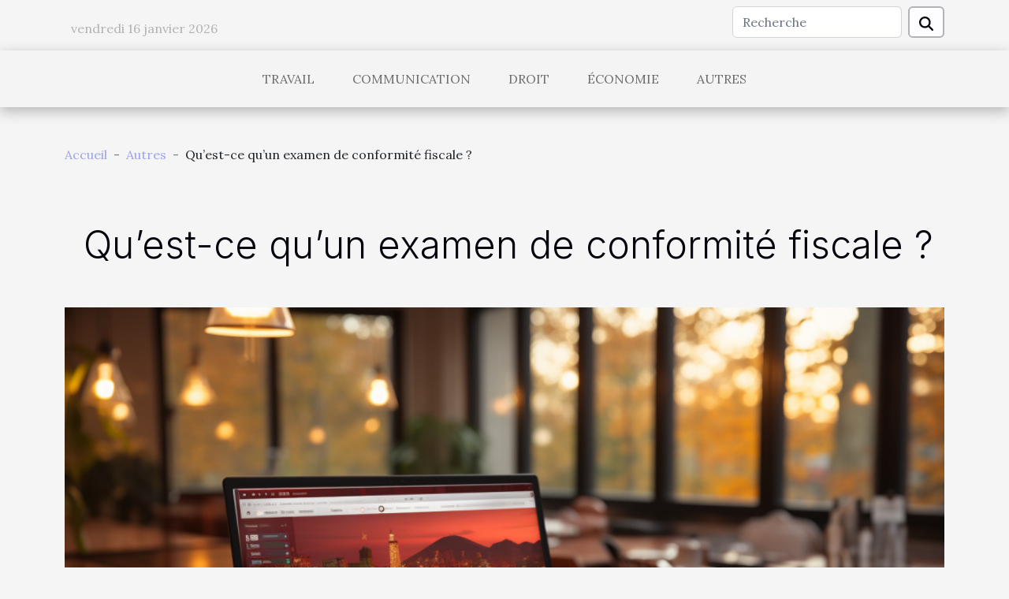

--- FILE ---
content_type: text/html; charset=UTF-8
request_url: https://www.izypage.com/quest-ce-quun-examen-de-conformite-fiscale/
body_size: 10021
content:
<!DOCTYPE html>
    <html lang="fr">
<head>
    <meta charset="utf-8">
    <title>Qu’est-ce qu’un examen de conformité fiscale ?</title>

<meta name="description" content="">

<meta name="robots" content="follow,index" />
<link rel="icon" type="image/png" href="/favicon.png" />


    <meta name="viewport" content="width=device-width, initial-scale=1">
    <link rel="stylesheet" href="/css/style2.css">
</head>
<body>
    <header>
    <div class="container row">
    <!--    <time datetime="2026-01-16 17:17:52">Ven. 16 janvier 2026 17h</time> -->
    <time id="currentDatetimeLang"></time>
    <script>
    document.addEventListener('DOMContentLoaded', function() {
        const dateElement = document.getElementById('currentDatetimeLang');
        const current = new Date();
        const options = { weekday: 'long', year: 'numeric', month: 'long', day: 'numeric' };
        
        const htmlLang = document.documentElement.lang;
        
        const dateString = current.toLocaleDateString(htmlLang, options);
        dateElement.textContent = dateString;
    });
</script>

        <form class="d-flex" role="search" method="get" action="/search">
    <input type="search" class="form-control"  name="q" placeholder="Recherche" aria-label="Recherche"  pattern=".*\S.*" required>
    <button type="submit" class="btn">
        <svg xmlns="http://www.w3.org/2000/svg" width="18px" height="18px" fill="currentColor" viewBox="0 0 512 512">
                    <path d="M416 208c0 45.9-14.9 88.3-40 122.7L502.6 457.4c12.5 12.5 12.5 32.8 0 45.3s-32.8 12.5-45.3 0L330.7 376c-34.4 25.2-76.8 40-122.7 40C93.1 416 0 322.9 0 208S93.1 0 208 0S416 93.1 416 208zM208 352a144 144 0 1 0 0-288 144 144 0 1 0 0 288z"/>
                </svg>
    </button>
</form>
    </div>
    <div class="container-fluid d-flex justify-content-center">
        <nav class="navbar container navbar-expand-xl m-0 pt-3">
            <div class="container-fluid">
                <button class="navbar-toggler" type="button" data-bs-toggle="collapse" data-bs-target="#navbarSupportedContent" aria-controls="navbarSupportedContent" aria-expanded="false" aria-label="Toggle navigation">
                    <svg xmlns="http://www.w3.org/2000/svg" fill="currentColor" class="bi bi-list" viewBox="0 0 16 16">
                        <path fill-rule="evenodd" d="M2.5 12a.5.5 0 0 1 .5-.5h10a.5.5 0 0 1 0 1H3a.5.5 0 0 1-.5-.5m0-4a.5.5 0 0 1 .5-.5h10a.5.5 0 0 1 0 1H3a.5.5 0 0 1-.5-.5m0-4a.5.5 0 0 1 .5-.5h10a.5.5 0 0 1 0 1H3a.5.5 0 0 1-.5-.5"></path>
                    </svg>
                </button>
                <div class="collapse navbar-collapse" id="navbarSupportedContent">
                    <ul class="navbar-nav">
                                                    <li class="nav-item">
    <a href="/travail" class="nav-link">Travail</a>
    </li>
                                    <li class="nav-item">
    <a href="/communication" class="nav-link">Communication</a>
    </li>
                                    <li class="nav-item">
    <a href="/droit" class="nav-link">Droit</a>
    </li>
                                    <li class="nav-item">
    <a href="/economie" class="nav-link">Économie</a>
    </li>
                                    <li class="nav-item">
    <a href="/autres" class="nav-link">Autres</a>
    </li>
                            </ul>
                </div>
            </div>
        </nav>
    </div>
</header>
<div class="container">
        <nav aria-label="breadcrumb"
               style="--bs-breadcrumb-divider: '-';" >
            <ol class="breadcrumb">
                <li class="breadcrumb-item"><a href="/">Accueil</a></li>
                                    <li class="breadcrumb-item  active ">
                        <a href="/autres" title="Autres">Autres</a>                    </li>
                                <li class="breadcrumb-item">
                    Qu’est-ce qu’un examen de conformité fiscale ?                </li>
            </ol>
        </nav>
    </div>
<div class="container-fluid">
    <main class="container sidebar-left mt-2">
        <div class="row">
            <div>
                                    <h1>
                        Qu’est-ce qu’un examen de conformité fiscale ?                    </h1>
                
                    <img class="img-fluid" src="/images/quest-ce-quun-examen-de-conformite-fiscale.jpg" alt="Qu’est-ce qu’un examen de conformité fiscale ?">
            </div>

            <aside class="col-lg-3 order-2 order-lg-1 col-12 aside-left">
            <!--     -->

                <div class="list-flat-img">
                    <h2>Articles similaires</h2>                            <section>

                    <figure><a href="/combien-de-temps-faut-il-pour-devenir-un-ancien-conducteur" title="Combien de temps faut-il pour devenir un ancien conducteur ?"><img class="d-block w-100" src="/images/combien-de-temps-faut-il-pour-devenir-un-ancien-conducteur.jpeg" alt="Combien de temps faut-il pour devenir un ancien conducteur ?"></a></figure>                    
                    <div>
                        <h3><a href="/combien-de-temps-faut-il-pour-devenir-un-ancien-conducteur" title="Combien de temps faut-il pour devenir un ancien conducteur ?">Combien de temps faut-il pour devenir un ancien conducteur ?</a></h3>                        <div>Vous venez fraîchement d’obtenir votre permis de conduire qui vous permet de rouler librement et...</div>                    </div>
                </section>
                            <section>

                    <figure><a href="/comment-rentrer-en-possession-de-son-avis-de-situation-sirene" title="Comment rentrer en possession de son avis de situation SIRENE ?"><img class="d-block w-100" src="/images/comment-rentrer-en-possession-de-son-avis-de-situation-sirene.jpg" alt="Comment rentrer en possession de son avis de situation SIRENE ?"></a></figure>                    
                    <div>
                        <h3><a href="/comment-rentrer-en-possession-de-son-avis-de-situation-sirene" title="Comment rentrer en possession de son avis de situation SIRENE ?">Comment rentrer en possession de son avis de situation SIRENE ?</a></h3>                        <div>Pour l’identification des entreprises dans les diverses structures de l’administration, il est...</div>                    </div>
                </section>
                            <section>

                    <figure><a href="/devis-demenagement-a-caen-que-faut-il-savoir" title="Devis déménagement à Caen : que faut-il savoir ?"><img class="d-block w-100" src="/images/devis-demenagement-a-caen-que-faut-il-savoir.jpeg" alt="Devis déménagement à Caen : que faut-il savoir ?"></a></figure>                    
                    <div>
                        <h3><a href="/devis-demenagement-a-caen-que-faut-il-savoir" title="Devis déménagement à Caen : que faut-il savoir ?">Devis déménagement à Caen : que faut-il savoir ?</a></h3>                        <div>Caen, est l’une des villes les plus aménagées en France. En effet, elle est une ville portuaire et...</div>                    </div>
                </section>
                                    </div>
            </aside>

            <div class="col-lg-9 order-1 order-lg-2 col-12 main">
                <article><div><p>Pour faciliter aux populations de contribuer efficacement aux actions de l’État, les gouvernants mettent en place des outils de paiements d’impôt. Le plus récent est l’examen de la conformité fiscale. Cet outil est destiné à être utilisé par les entreprises pour les empêcher d’enfreindre la loi.Parce que le bon respect des lois fiscales est essentiel, un contrôle de conformité augmentera leur sécurité financière. Pour cerner le sujet, voici quelques explications à retenir en quelques lignes.</p>
<h2 id="anchor_0">Examen de conformité fiscale : ce qu’il faut comprendre</h2>
<p>Assuré par un expert-comptable, l’examen de conformité fiscale est considérée comme une procédure fiscale qui consiste à effectuer des vérifications au niveau des comptes d’une entreprise. Ainsi, l’entreprise peut faire contrôler sa comptabilité pour s’assurer de la conformité de chaque ligne. Le contrôle se fait point par point. En réalité, il ne s’agit pas d’une procédure punitive, mais d’une démarche pour permettre aux entrepreneurs d'échapper aux mauvaises surprises. L’ <a href="https://www.audintex.fr/svi-examenconformitefiscale">examen de conformité fiscale</a> est entré en vigueur en 2021 à travers le décret n°2021-25. En définitive, c’est un accompagnement d’ajustement afin de réparer ce qui doit l’être avant tout contrôle administratif.</p>
<h2 id="anchor_1">Examen de conformité fiscale : quelle intérêt</h2>
<p>En dehors des entreprises, les personnes physiques peuvent aussi adopter l’examen de conformité fiscale. Dans ce cas, le commissaire aux comptes ou l’expert-comptable commis, fera son check pour identifier les anomalies. Cela évite aux entreprises ou personnes d’avoir à verser des pénalités ou des retards. L’examen de conformité fiscale n’épargne pas les contrôles fiscaux. Mais il prévient d’éventuelles coquilles qui vous coûteraient chères. Lors du contrôle, le contrôle doit vérifier les points tels que la conformité du fichier des écritures comptables. Il doit aussi contrôler le régime fiscal choisi, la TVA et la certification des logiciels de caisse. En plus de ces points, il doit aussi vérifier les provisions et amortissements, les charges à payer, le mode de conservation des documents et les charges exceptionnelles.</p><div>
                    <fieldset><time datetime="2022-11-29 10:12:02">Mar. 29 novembre 2022 10h</time>                        <ul>
                    <li><a href="https://www.facebook.com/sharer.php?u=https://www.izypage.com/quest-ce-quun-examen-de-conformite-fiscale" rel="nofollow" target="_blank"><i class="social-facebook"></i></a></li>
                    <li><a href="https://twitter.com/share?url=https://www.izypage.com/quest-ce-quun-examen-de-conformite-fiscale&amp;text=Qu’est-ce qu’un examen de conformité fiscale ?" rel="nofollow" target="_blank"><i class="social-twitter"></i></a></li>
                    <li><a href="https://api.whatsapp.com/send?text=Qu’est-ce qu’un examen de conformité fiscale ?&amp;https://www.izypage.com/quest-ce-quun-examen-de-conformite-fiscale" rel="nofollow" target="_blank"><i class="social-whatsapp"></i></a></li>
                    <li><a href="mailto:?subject=Qu’est-ce qu’un examen de conformité fiscale ?&amp;body=Qu’est-ce qu’un examen de conformité fiscale ?: https://www.izypage.com/quest-ce-quun-examen-de-conformite-fiscale&quot;" rel="nofollow" target="_blank"><i class="social-mail"></i></a></li>
                    <li><a href="https://pinterest.com/pin/create/bookmarklet/?media=/images/quest-ce-quun-examen-de-conformite-fiscale.jpg&amp;url=https://www.izypage.com/quest-ce-quun-examen-de-conformite-fiscale&amp;is_video=0&amp;description=Qu’est-ce qu’un examen de conformité fiscale ?" rel="nofollow" target="_blank"><i class="social-pinterest"></i></a></li>
                    <li><a href="https://www.linkedin.com/shareArticle?url=https://www.izypage.com/quest-ce-quun-examen-de-conformite-fiscale&amp;title=Qu’est-ce qu’un examen de conformité fiscale ?" rel="nofollow" target="_blank"><i class="social-linkedin"></i></a></li>
                    <li><a href="https://reddit.com/submit?url=https://www.izypage.com/quest-ce-quun-examen-de-conformite-fiscale&amp;title=Qu’est-ce qu’un examen de conformité fiscale ?" rel="nofollow" target="_blank"><i class="social-reddit"></i></a></li>
                    <li><a href="https://t.me/share/url?url=https://www.izypage.com/quest-ce-quun-examen-de-conformite-fiscale&amp;text=Qu’est-ce qu’un examen de conformité fiscale ?" rel="nofollow" target="_blank"><i class="social-telegram"></i></a></li>
            </ul></fieldset></article>            </div>
        </div>
        <section class="column-3">

        <div class="container">
            <h2>Articles similaires</h2>            <div class="row">
                                    <div class="col-12 col-md-5 col-lg-4 item">

                        <figure><a href="/comment-construire-une-bonne-strategie-de-marketing-digital" title="Comment construire une bonne stratégie de marketing digital ?"><img class="img-fluid" src="/images/comment-construire-une-bonne-strategie-de-marketing-digital.jpg" alt="Comment construire une bonne stratégie de marketing digital ?"></a></figure><figcaption>Comment construire une bonne stratégie de marketing digital ?</figcaption>                        <div>
                            <h3><a href="/comment-construire-une-bonne-strategie-de-marketing-digital" title="Comment construire une bonne stratégie de marketing digital ?">Comment construire une bonne stratégie de marketing digital ?</a></h3>                        </div>
                        <time datetime="2023-12-19 00:06:02">Mar. 19 décembre 2023 0h</time>                        
                        <div>L’élaboration d’une stratégie de marketing digital est devenue indispensable pour les petites et moyennes entreprises à l’ère du numérique. Dans un univers digital en constante effervescence, regorgeant d’opportunités, la maîtrise de cet environnement est cruciale. La clé du succès pour accroître...</div>                                            </div>

                                                        <div class="col-12 col-md-5 col-lg-4 item">

                        <figure><a href="/quelles-sont-les-meilleures-pratiques-pour-archiver-vos-documents-et-gagner-du-temps" title="Quelles sont les meilleures pratiques pour archiver vos documents et gagner du temps ?"><img class="img-fluid" src="/images/quelles-sont-les-meilleures-pratiques-pour-archiver-vos-documents-et-gagner-du-temps.jpg" alt="Quelles sont les meilleures pratiques pour archiver vos documents et gagner du temps ?"></a></figure><figcaption>Quelles sont les meilleures pratiques pour archiver vos documents et gagner du temps ?</figcaption>                        <div>
                            <h3><a href="/quelles-sont-les-meilleures-pratiques-pour-archiver-vos-documents-et-gagner-du-temps" title="Quelles sont les meilleures pratiques pour archiver vos documents et gagner du temps ?">Quelles sont les meilleures pratiques pour archiver vos documents et gagner du temps ?</a></h3>                        </div>
                        <time datetime="2023-12-02 00:02:01">Sam. 2 décembre 2023 0h</time>                        
                        <div>En entreprise, la gestion des documents est un élément primordial. Lorsque cette étape est gérée efficacement, vous pouvez augmenter votre productivité et gagner du temps. Toutefois, cela nécessite l’adoption de certaines astuces essentielles pour le faire. Quelles sont alors ces astuces ?...</div>                                            </div>

                                                        <div class="col-12 col-md-5 col-lg-4 item">

                        <figure><a href="/impact-des-politiques-economiques-internationales-sur-la-vitalite-des-entreprises-francaises" title="Impact des politiques économiques internationales sur la vitalité des entreprises françaises"><img class="img-fluid" src="/images/impact-des-politiques-economiques-internationales-sur-la-vitalite-des-entreprises-francaises.jpeg" alt="Impact des politiques économiques internationales sur la vitalité des entreprises françaises"></a></figure><figcaption>Impact des politiques économiques internationales sur la vitalité des entreprises françaises</figcaption>                        <div>
                            <h3><a href="/impact-des-politiques-economiques-internationales-sur-la-vitalite-des-entreprises-francaises" title="Impact des politiques économiques internationales sur la vitalité des entreprises françaises">Impact des politiques économiques internationales sur la vitalité des entreprises françaises</a></h3>                        </div>
                        <time datetime="2023-11-28 00:32:03">Mar. 28 novembre 2023 0h</time>                        
                        <div>
L'impact des politiques économiques internationales sur les entreprises françaises est un sujet d'une pertinence indéniable. Dans un monde interconnecté et globalisé, les décisions prises dans les salles de réunion des institutions économiques mondiales peuvent avoir des conséquences majeures sur...</div>                                            </div>

                                </div>
            <div class="row">
                                                    <div class="col-12 col-md-5 col-lg-4 item">

                        <figure><a href="/le-role-de-la-technologie-dans-les-services-de-sos-justice" title="Le rôle de la technologie dans les services de Sos Justice"><img class="img-fluid" src="/images/le-role-de-la-technologie-dans-les-services-de-sos-justice.jpg" alt="Le rôle de la technologie dans les services de Sos Justice"></a></figure><figcaption>Le rôle de la technologie dans les services de Sos Justice</figcaption>                        <div>
                            <h3><a href="/le-role-de-la-technologie-dans-les-services-de-sos-justice" title="Le rôle de la technologie dans les services de Sos Justice">Le rôle de la technologie dans les services de Sos Justice</a></h3>                        </div>
                        <time datetime="2023-11-22 00:54:04">Mer. 22 novembre 2023 0h</time>                        
                        <div> Dans notre monde moderne en constante évolution, la technologie joue un rôle crucial et incontestable dans diverses facettes de notre vie quotidienne. Les services de justice ne sont pas en reste. Dans cette perspective, le rôle de la technologie dans les services de Sos Justice est une question...</div>                                            </div>

                                                        <div class="col-12 col-md-5 col-lg-4 item">

                        <figure><a href="/exploration-des-avancees-technologiques-levolution-des-chatbots" title="Exploration des avancées technologiques: L&#039;évolution des chatbots"><img class="img-fluid" src="/images/exploration-des-avancees-technologiques-levolution-des-chatbots.jpeg" alt="Exploration des avancées technologiques: L&#039;évolution des chatbots"></a></figure><figcaption>Exploration des avancées technologiques: L'évolution des chatbots</figcaption>                        <div>
                            <h3><a href="/exploration-des-avancees-technologiques-levolution-des-chatbots" title="Exploration des avancées technologiques: L&#039;évolution des chatbots">Exploration des avancées technologiques: L'évolution des chatbots</a></h3>                        </div>
                        <time datetime="2023-11-10 01:32:03">Ven. 10 novembre 2023 1h</time>                        
                        <div>En cette ère numérique où l'innovation est au cœur de toutes les préoccupations, les chatbots sont devenus un sujet de conversation incontournable. Incarnation incontournable de l'intelligence artificielle, ces assistants virtuels transforment la manière dont nous interagissons avec la technologie...</div>                                            </div>

                                                        <div class="col-12 col-md-5 col-lg-4 item">

                        <figure><a href="/comment-la-technologie-numerique-change-la-pratique-du-droit-du-divorce" title="Comment la technologie numérique change la pratique du droit du divorce"><img class="img-fluid" src="/images/comment-la-technologie-numerique-change-la-pratique-du-droit-du-divorce.jpeg" alt="Comment la technologie numérique change la pratique du droit du divorce"></a></figure><figcaption>Comment la technologie numérique change la pratique du droit du divorce</figcaption>                        <div>
                            <h3><a href="/comment-la-technologie-numerique-change-la-pratique-du-droit-du-divorce" title="Comment la technologie numérique change la pratique du droit du divorce">Comment la technologie numérique change la pratique du droit du divorce</a></h3>                        </div>
                        <time datetime="2023-11-07 02:10:07">Mar. 7 novembre 2023 2h</time>                        
                        <div>
Dans une ère dominée par la technologie numérique, chaque secteur s'adapte pour tirer le meilleur parti des avancées technologiques. Le domaine juridique ne fait pas exception à cette règle, notamment dans la pratique du droit du divorce. Ces changements ont facilité les processus juridiques,...</div>                                            </div>

                                </div>
            <div class="row">
                                                    <div class="col-12 col-md-5 col-lg-4 item">

                        <figure><a href="/chatbots-dans-le-secteur-de-la-sante-benefices-et-defis" title="Chatbots dans le secteur de la santé : bénéfices et défis"><img class="img-fluid" src="/images/chatbots-dans-le-secteur-de-la-sante-benefices-et-defis.jpg" alt="Chatbots dans le secteur de la santé : bénéfices et défis"></a></figure><figcaption>Chatbots dans le secteur de la santé : bénéfices et défis</figcaption>                        <div>
                            <h3><a href="/chatbots-dans-le-secteur-de-la-sante-benefices-et-defis" title="Chatbots dans le secteur de la santé : bénéfices et défis">Chatbots dans le secteur de la santé : bénéfices et défis</a></h3>                        </div>
                        <time datetime="2023-11-06 02:06:02">Lun. 6 novembre 2023 2h</time>                        
                        <div>
Dans l'univers en constante évolution de la technologie, les chatbots sont devenus un outil essentiel dans le secteur de la santé. Ces agents conversationnels automatisés ont le potentiel de transformer la façon dont les patients interagissent avec les systèmes de santé, améliorant l'efficacité...</div>                                            </div>

                                                        <div class="col-12 col-md-5 col-lg-4 item">

                        <figure><a href="/comment-lintelligence-artificielle-ameliore-la-communication-le-cas-de-chatgpt" title="Comment l&#039;intelligence artificielle améliore la communication: le cas de ChatGPT"><img class="img-fluid" src="/images/comment-lintelligence-artificielle-ameliore-la-communication-le-cas-de-chatgpt.jpeg" alt="Comment l&#039;intelligence artificielle améliore la communication: le cas de ChatGPT"></a></figure><figcaption>Comment l'intelligence artificielle améliore la communication: le cas de ChatGPT</figcaption>                        <div>
                            <h3><a href="/comment-lintelligence-artificielle-ameliore-la-communication-le-cas-de-chatgpt" title="Comment l&#039;intelligence artificielle améliore la communication: le cas de ChatGPT">Comment l'intelligence artificielle améliore la communication: le cas de ChatGPT</a></h3>                        </div>
                        <time datetime="2023-11-02 14:46:05">Jeu. 2 novembre 2023 14h</time>                        
                        <div>
L'intelligence artificielle (IA) a transformé de nombreux domaines d'activité, et la communication n'est pas une exception. De nouvelles opportunités se créent, permettant une interaction plus efficace et personnalisée. Dans ce contexte, nous examinons comment l'IA améliore la communication, en...</div>                                            </div>

                                                        <div class="col-12 col-md-5 col-lg-4 item">

                        <figure><a href="/les-liens-entre-le-droit-de-la-concurrence-et-la-sante-publique" title="Les liens entre le droit de la concurrence et la santé publique"><img class="img-fluid" src="/images/les-liens-entre-le-droit-de-la-concurrence-et-la-sante-publique.jpg" alt="Les liens entre le droit de la concurrence et la santé publique"></a></figure><figcaption>Les liens entre le droit de la concurrence et la santé publique</figcaption>                        <div>
                            <h3><a href="/les-liens-entre-le-droit-de-la-concurrence-et-la-sante-publique" title="Les liens entre le droit de la concurrence et la santé publique">Les liens entre le droit de la concurrence et la santé publique</a></h3>                        </div>
                        <time datetime="2023-11-01 21:25:52">Mer. 1 novembre 2023 21h</time>                        
                        <div>
Dans un monde de plus en plus globalisé, où l'économie et la santé publique sont étroitement liées, le droit de la concurrence joue un rôle essentiel. Ce droit, qui vise à garantir une concurrence loyale et efficace sur le marché, a un impact significatif sur le secteur de la santé publique. Que...</div>                                            </div>

                                </div>
            <div class="row">
                                                    <div class="col-12 col-md-5 col-lg-4 item">

                        <figure><a href="/le-role-du-bien-etre-au-travail-pour-la-productivite-de-lentreprise" title="Le rôle du bien-être au travail pour la productivité de l&#039;entreprise"><img class="img-fluid" src="/images/le-role-du-bien-etre-au-travail-pour-la-productivite-de-lentreprise.jpeg" alt="Le rôle du bien-être au travail pour la productivité de l&#039;entreprise"></a></figure><figcaption>Le rôle du bien-être au travail pour la productivité de l'entreprise</figcaption>                        <div>
                            <h3><a href="/le-role-du-bien-etre-au-travail-pour-la-productivite-de-lentreprise" title="Le rôle du bien-être au travail pour la productivité de l&#039;entreprise">Le rôle du bien-être au travail pour la productivité de l'entreprise</a></h3>                        </div>
                        <time datetime="2023-10-23 02:22:06">Lun. 23 octobre 2023 2h</time>                        
                        <div>
Dans le monde des affaires d'aujourd'hui, il est incontournable de parler du bien-être au travail. Outre le fait qu'il soit essentiel pour la santé mentale et physique des travailleurs, il joue un rôle crucial dans la productivité de l'entreprise. C'est un facteur déterminant pour la motivation,...</div>                                            </div>

                                                        <div class="col-12 col-md-5 col-lg-4 item">

                        <figure><a href="/les-enjeux-de-la-protection-juridique-en-matiere-de-sante-mentale" title="Les enjeux de la protection juridique en matière de santé mentale"><img class="img-fluid" src="/images/les-enjeux-de-la-protection-juridique-en-matiere-de-sante-mentale.jpeg" alt="Les enjeux de la protection juridique en matière de santé mentale"></a></figure><figcaption>Les enjeux de la protection juridique en matière de santé mentale</figcaption>                        <div>
                            <h3><a href="/les-enjeux-de-la-protection-juridique-en-matiere-de-sante-mentale" title="Les enjeux de la protection juridique en matière de santé mentale">Les enjeux de la protection juridique en matière de santé mentale</a></h3>                        </div>
                        <time datetime="2023-09-29 03:14:05">Ven. 29 septembre 2023 3h</time>                        
                        <div>
Dans une société de plus en plus consciente de l'importance de la santé mentale, la protection juridique en matière de santé mentale devient un enjeu crucial. La législation doit évoluer pour garantir les droits des personnes atteintes de troubles mentaux et établir des garanties pour leur prise...</div>                                            </div>

                                                        <div class="col-12 col-md-5 col-lg-4 item">

                        <figure><a href="/choisir-le-bon-statut-juridique-pour-votre-entreprise" title="Choisir le bon statut juridique pour votre entreprise"><img class="img-fluid" src="/images/choisir-le-bon-statut-juridique-pour-votre-entreprise.jpeg" alt="Choisir le bon statut juridique pour votre entreprise"></a></figure><figcaption>Choisir le bon statut juridique pour votre entreprise</figcaption>                        <div>
                            <h3><a href="/choisir-le-bon-statut-juridique-pour-votre-entreprise" title="Choisir le bon statut juridique pour votre entreprise">Choisir le bon statut juridique pour votre entreprise</a></h3>                        </div>
                        <time datetime="2023-09-29 02:24:05">Ven. 29 septembre 2023 2h</time>                        
                        <div>
En tant qu'entrepreneur, la création de votre entreprise est une aventure passionnante qui comporte de nombreux choix critiques. L'un des plus importants est le choix du statut juridique de votre entreprise. Le statut juridique que vous choisissez aura un impact significatif sur votre...</div>                                            </div>

                                </div>
            <div class="row">
                                                    <div class="col-12 col-md-5 col-lg-4 item">

                        <figure><a href="/les-implications-juridiques-de-leuthanasie-en-france" title="Les implications juridiques de l&#039;euthanasie en France"><img class="img-fluid" src="/images/les-implications-juridiques-de-leuthanasie-en-france.jpg" alt="Les implications juridiques de l&#039;euthanasie en France"></a></figure><figcaption>Les implications juridiques de l'euthanasie en France</figcaption>                        <div>
                            <h3><a href="/les-implications-juridiques-de-leuthanasie-en-france" title="Les implications juridiques de l&#039;euthanasie en France">Les implications juridiques de l'euthanasie en France</a></h3>                        </div>
                        <time datetime="2023-09-22 13:16:08">Ven. 22 septembre 2023 13h</time>                        
                        <div>
Dans la société actuelle, l'euthanasie est un sujet complexe et controversé qui touche de nombreux aspects de la vie, tant sur le plan personnel que sociétal. En France, les implications juridiques de l'euthanasie sont particulièrement pertinentes et font l'objet d'un débat intense. Cet article...</div>                                            </div>

                                                        <div class="col-12 col-md-5 col-lg-4 item">

                        <figure><a href="/limpact-des-pionniers-daffaires-sur-le-marche-international" title="L&#039;impact des pionniers d&#039;affaires sur le marché international"><img class="img-fluid" src="/images/limpact-des-pionniers-daffaires-sur-le-marche-international.jpeg" alt="L&#039;impact des pionniers d&#039;affaires sur le marché international"></a></figure><figcaption>L'impact des pionniers d'affaires sur le marché international</figcaption>                        <div>
                            <h3><a href="/limpact-des-pionniers-daffaires-sur-le-marche-international" title="L&#039;impact des pionniers d&#039;affaires sur le marché international">L'impact des pionniers d'affaires sur le marché international</a></h3>                        </div>
                        <time datetime="2023-09-08 02:30:06">Ven. 8 septembre 2023 2h</time>                        
                        <div>
Dans le monde des affaires, il y a des individus qui ont marqué et continuent de façonner le paysage du marché international. Ces pionniers ont non seulement fait avancer leurs propres entreprises, mais ont également eu un impact considérable sur l'économie mondiale. Leur influence se fait sentir...</div>                                            </div>

                                                        <div class="col-12 col-md-5 col-lg-4 item">

                        <figure><a href="/comprendre-les-bases-du-droit-des-contrats" title="Comprendre les bases du droit des contrats"><img class="img-fluid" src="/images/comprendre-les-bases-du-droit-des-contrats.jpeg" alt="Comprendre les bases du droit des contrats"></a></figure><figcaption>Comprendre les bases du droit des contrats</figcaption>                        <div>
                            <h3><a href="/comprendre-les-bases-du-droit-des-contrats" title="Comprendre les bases du droit des contrats">Comprendre les bases du droit des contrats</a></h3>                        </div>
                        <time datetime="2023-09-01 19:13:21">Ven. 1 septembre 2023 19h</time>                        
                        <div>
Comprendre les bases du droit des contrats est essentiel pour toute personne impliquée dans des relations d'affaires. Que vous soyez un entrepreneur, un investisseur, un employé ou un consommateur, une compréhension solide des principes du droit des contrats peut vous aider à naviguer dans le...</div>                                            </div>

                                </div>
            <div class="row">
                                                    <div class="col-12 col-md-5 col-lg-4 item">

                        <figure><a href="/sante-mentale-des-entrepreneurs-comment-une-vision-claire-aide-a-combattre-le-stress" title="Santé mentale des entrepreneurs: comment une vision claire aide à combattre le stress"><img class="img-fluid" src="/images/sante-mentale-des-entrepreneurs-comment-une-vision-claire-aide-a-combattre-le-stress.jpg" alt="Santé mentale des entrepreneurs: comment une vision claire aide à combattre le stress"></a></figure><figcaption>Santé mentale des entrepreneurs: comment une vision claire aide à combattre le stress</figcaption>                        <div>
                            <h3><a href="/sante-mentale-des-entrepreneurs-comment-une-vision-claire-aide-a-combattre-le-stress" title="Santé mentale des entrepreneurs: comment une vision claire aide à combattre le stress">Santé mentale des entrepreneurs: comment une vision claire aide à combattre le stress</a></h3>                        </div>
                        <time datetime="2023-08-15 02:40:03">Mar. 15 août 2023 2h</time>                        
                        <div>
La santé mentale est un aspect essentiel à ne pas négliger dans la vie d'un entrepreneur. L’univers entrepreneurial, par sa nature intrinsèquement stressante et imprévisible, peut fortement affecter le bien-être mental de ceux qui s'y aventurent. Cependant, une approche claire et structurée peut...</div>                                            </div>

                                                        <div class="col-12 col-md-5 col-lg-4 item">

                        <figure><a href="/impact-de-la-digitalisation-sur-le-monde-de-lentreprise" title="Impact de la digitalisation sur le monde de l&#039;entreprise"><img class="img-fluid" src="/images/impact-de-la-digitalisation-sur-le-monde-de-lentreprise.jpg" alt="Impact de la digitalisation sur le monde de l&#039;entreprise"></a></figure><figcaption>Impact de la digitalisation sur le monde de l'entreprise</figcaption>                        <div>
                            <h3><a href="/impact-de-la-digitalisation-sur-le-monde-de-lentreprise" title="Impact de la digitalisation sur le monde de l&#039;entreprise">Impact de la digitalisation sur le monde de l'entreprise</a></h3>                        </div>
                        <time datetime="2023-08-06 05:01:27">Dim. 6 août 2023 5h</time>                        
                        <div>
La digitalisation a marqué un tournant majeur dans le fonctionnement et la gestion des entreprises à travers le monde. Elle offre de nouvelles perspectives, mais aussi de nouveaux défis pour les organisations. Quelle est l'ampleur réelle du changement ? Comment les entreprises s'y adaptent-elles ...</div>                                            </div>

                                                        <div class="col-12 col-md-5 col-lg-4 item">

                        <figure><a href="/comment-assurer-la-perennite-de-votre-entreprise-grace-a-la-gestion-des-risques" title="Comment assurer la pérennité de votre entreprise grâce à la gestion des risques ?"><img class="img-fluid" src="/images/comment-assurer-la-perennite-de-votre-entreprise-grace-a-la-gestion-des-risques.jpg" alt="Comment assurer la pérennité de votre entreprise grâce à la gestion des risques ?"></a></figure><figcaption>Comment assurer la pérennité de votre entreprise grâce à la gestion des risques ?</figcaption>                        <div>
                            <h3><a href="/comment-assurer-la-perennite-de-votre-entreprise-grace-a-la-gestion-des-risques" title="Comment assurer la pérennité de votre entreprise grâce à la gestion des risques ?">Comment assurer la pérennité de votre entreprise grâce à la gestion des risques ?</a></h3>                        </div>
                        <time datetime="2023-07-22 03:12:02">Sam. 22 juillet 2023 3h</time>                        
                        <div>La création et la gestion d'une entreprise peuvent être une expérience passionnante, mais elles comportent aussi des défis et des incertitudes. Parmi ces défis, la gestion des risques joue un rôle important dans la pérennité de l'entreprise. La capacité à identifier, évaluer et atténuer les...</div>                                            </div>

                                </div>
            <div class="row">
                                                    <div class="col-12 col-md-5 col-lg-4 item">

                        <figure><a href="/comment-creer-et-maintenir-a-jour-la-fiche-signaletique-dune-entreprise-de-maniere-efficace" title="Comment créer et maintenir à jour la fiche signalétique d’une entreprise de manière efficace ?"><img class="img-fluid" src="/images/comment-creer-et-maintenir-a-jour-la-fiche-signaletique-dune-entreprise-de-maniere-efficace.jpeg" alt="Comment créer et maintenir à jour la fiche signalétique d’une entreprise de manière efficace ?"></a></figure><figcaption>Comment créer et maintenir à jour la fiche signalétique d’une entreprise de manière efficace ?</figcaption>                        <div>
                            <h3><a href="/comment-creer-et-maintenir-a-jour-la-fiche-signaletique-dune-entreprise-de-maniere-efficace" title="Comment créer et maintenir à jour la fiche signalétique d’une entreprise de manière efficace ?">Comment créer et maintenir à jour la fiche signalétique d’une entreprise de manière efficace ?</a></h3>                        </div>
                        <time datetime="2023-07-15 03:26:02">Sam. 15 juillet 2023 3h</time>                        
                        <div>La fiche signalétique d’une entreprise est un document important qui résume les informations clés sur une entreprise. Elle fournit une vue d’ensemble concise, mais détaillée, de l’entreprise, de sa structure, de ses activités et de ses principales caractéristiques. Découvrez dans cet article, le...</div>                                            </div>

                                                        <div class="col-12 col-md-5 col-lg-4 item">

                        <figure><a href="/quels-sont-les-avantages-de-choisir-des-objets-publicitaires-pour-son-entreprise" title="Quels sont les avantages de choisir des objets publicitaires pour son entreprise ?"><img class="img-fluid" src="/images/quels-sont-les-avantages-de-choisir-des-objets-publicitaires-pour-son-entreprise.jpeg" alt="Quels sont les avantages de choisir des objets publicitaires pour son entreprise ?"></a></figure><figcaption>Quels sont les avantages de choisir des objets publicitaires pour son entreprise ?</figcaption>                        <div>
                            <h3><a href="/quels-sont-les-avantages-de-choisir-des-objets-publicitaires-pour-son-entreprise" title="Quels sont les avantages de choisir des objets publicitaires pour son entreprise ?">Quels sont les avantages de choisir des objets publicitaires pour son entreprise ?</a></h3>                        </div>
                        <time datetime="2023-07-15 03:22:01">Sam. 15 juillet 2023 3h</time>                        
                        <div>Il n'est pas inhabituel pour une entreprise d'utiliser régulièrement des articles promotionnels. Il s'agit parfois de récompenser des clients fidèles, parfois de récompenser des employés qui travaillent dur, parfois encore de se faire connaître. Les explications sont nombreuses et c'est la raison...</div>                                            </div>

                                                        <div class="col-12 col-md-5 col-lg-4 item">

                        <figure><a href="/que-sont-exactement-les-impots-et-qui-doit-les-payer" title="Que sont exactement les impôts et qui doit les payer ?"><img class="img-fluid" src="/images/que-sont-exactement-les-impots-et-qui-doit-les-payer.jpg" alt="Que sont exactement les impôts et qui doit les payer ?"></a></figure><figcaption>Que sont exactement les impôts et qui doit les payer ?</figcaption>                        <div>
                            <h3><a href="/que-sont-exactement-les-impots-et-qui-doit-les-payer" title="Que sont exactement les impôts et qui doit les payer ?">Que sont exactement les impôts et qui doit les payer ?</a></h3>                        </div>
                        <time datetime="2023-07-13 04:22:06">Jeu. 13 juillet 2023 4h</time>                        
                        <div>Payer des impôts fait partie intégrante du fait d'être citoyen d'un pays, ils représentent une grande partie du budget de l'État. Que sont exactement les impôts et qui doit les payer ? Quelles taxes s'appliquent en France ? À quoi servent les impôts payés ? Découvrez-le dans le texte ci-dessous...</div>                                            </div>

                                </div>
            <div class="row">
                                                    <div class="col-12 col-md-5 col-lg-4 item">

                        <figure><a href="/quest-ce-quun-domaine" title="Qu&#039;est-ce qu&#039;un domaine ?"><img class="img-fluid" src="/images/quest-ce-quun-domaine.jpg" alt="Qu&#039;est-ce qu&#039;un domaine ?"></a></figure><figcaption>Qu'est-ce qu'un domaine ?</figcaption>                        <div>
                            <h3><a href="/quest-ce-quun-domaine" title="Qu&#039;est-ce qu&#039;un domaine ?">Qu'est-ce qu'un domaine ?</a></h3>                        </div>
                        <time datetime="2023-07-11 23:30:03">Mar. 11 juillet 2023 23h</time>                        
                        <div>Si vous souhaitez créer une boutique en ligne ou avoir un site internet, vous avez besoin d'un nom domaine, mais qu'est-ce qu'un domaine exactement ? En bref, c'est l'adresse à laquelle votre futur site web sera peut-être disponible. Vous souhaitez savoir combien coûte un domaine, comment le...</div>                                            </div>

                                                        <div class="col-12 col-md-5 col-lg-4 item">

                        <figure><a href="/que-savoir-sur-le-podcast" title="Que savoir sur le podcast ?"><img class="img-fluid" src="/images/que-savoir-sur-le-podcast.jpeg" alt="Que savoir sur le podcast ?"></a></figure><figcaption>Que savoir sur le podcast ?</figcaption>                        <div>
                            <h3><a href="/que-savoir-sur-le-podcast" title="Que savoir sur le podcast ?">Que savoir sur le podcast ?</a></h3>                        </div>
                        <time datetime="2023-07-07 19:48:03">Ven. 7 juillet 2023 19h</time>                        
                        <div>Très connu en français où il est utilisé par la grande masse de la population, soit 93% des français selon une enquête, le podcast est un outil qui se fait progressivement découvrir dans plusieurs horizons du monde. Il fait désormais partie intégrante de l’identité sonore d’une marque et se veut...</div>                                            </div>

                                                        <div class="col-12 col-md-5 col-lg-4 item">

                        <figure><a href="/quelques-raisons-de-solliciter-les-services-dune-agence-web-pour-la-creation-de-votre-site-internet" title="Quelques raisons de solliciter les services d’une agence web pour la création de votre site internet"><img class="img-fluid" src="/images/quelques-raisons-de-solliciter-les-services-dune-agence-web-pour-la-creation-de-votre-site-internet.jpg" alt="Quelques raisons de solliciter les services d’une agence web pour la création de votre site internet"></a></figure><figcaption>Quelques raisons de solliciter les services d’une agence web pour la création de votre site internet</figcaption>                        <div>
                            <h3><a href="/quelques-raisons-de-solliciter-les-services-dune-agence-web-pour-la-creation-de-votre-site-internet" title="Quelques raisons de solliciter les services d’une agence web pour la création de votre site internet">Quelques raisons de solliciter les services d’une agence web pour la création de votre site internet</a></h3>                        </div>
                        <time datetime="2023-07-04 16:06:04">Mar. 4 juillet 2023 16h</time>                        
                        <div>Le site internet de votre entreprise en dit long en ce qui vous concerne. Il est vrai et important que votre expertise ainsi que votre créativité doivent s’exprimer dans le contenu que vous avez mis en ligne. Dans la sphère technologique d’aujourd’hui, il est primordial d’être le premier à...</div>                                            </div>

                                </div>
            <div class="row">
                                                    <div class="col-12 col-md-5 col-lg-4 item">

                        <figure><a href="/les-astuces-pour-developper-une-culture-dentreprise-positive" title="Les astuces pour développer une culture d’entreprise positive"><img class="img-fluid" src="/images/les-astuces-pour-developper-une-culture-dentreprise-positive.jpeg" alt="Les astuces pour développer une culture d’entreprise positive"></a></figure><figcaption>Les astuces pour développer une culture d’entreprise positive</figcaption>                        <div>
                            <h3><a href="/les-astuces-pour-developper-une-culture-dentreprise-positive" title="Les astuces pour développer une culture d’entreprise positive">Les astuces pour développer une culture d’entreprise positive</a></h3>                        </div>
                        <time datetime="2023-07-03 15:46:02">Lun. 3 juillet 2023 15h</time>                        
                        <div>Pour une entreprise qui souhaite promouvoir la productivité, la motivation et la satisfaction de ses collaborateurs, il est important de développer une culture positive. C’est une méthode efficace pour motiver vos employés. Cela implique la mise en place des pratiques, des valeurs de même que d’un...</div>                                            </div>

                                                                        <div class="col-12 col-md-5 col-lg-4 empty"></div>
                                    <div class="col-12 col-md-5 col-lg-4 empty"></div>
                            </div>
        </div>
        
    </section>

                
    </main>
</div>
<footer>
    <div class="container-fluid">
        <div class="container">
            <div class="row">
                <div class="col-12 col-lg-4">
                    <div class="row">
                        <section>
            <div>
                <h3><a href="/travail" title="Travail">Travail</a></h3>                            </div>
        </section>
            <section>
            <div>
                <h3><a href="/communication" title="Communication">Communication</a></h3>                            </div>
        </section>
            <section>
            <div>
                <h3><a href="/droit" title="Droit">Droit</a></h3>                            </div>
        </section>
            <section>
            <div>
                <h3><a href="/economie" title="Économie">Économie</a></h3>                            </div>
        </section>
            <section>
            <div>
                <h3><a href="/autres" title="Autres">Autres</a></h3>                            </div>
        </section>
                            </div>
                                            <div class="row"><a href="https://www.donotlink.com/">donotlink</a></div>
                                    </div>
                <div class="col-12 col-lg-4">
                    <form class="d-flex" role="search" method="get" action="/search">
    <input type="search" class="form-control"  name="q" placeholder="Recherche" aria-label="Recherche"  pattern=".*\S.*" required>
    <button type="submit" class="btn">
        <svg xmlns="http://www.w3.org/2000/svg" width="18px" height="18px" fill="currentColor" viewBox="0 0 512 512">
                    <path d="M416 208c0 45.9-14.9 88.3-40 122.7L502.6 457.4c12.5 12.5 12.5 32.8 0 45.3s-32.8 12.5-45.3 0L330.7 376c-34.4 25.2-76.8 40-122.7 40C93.1 416 0 322.9 0 208S93.1 0 208 0S416 93.1 416 208zM208 352a144 144 0 1 0 0-288 144 144 0 1 0 0 288z"/>
                </svg>
    </button>
</form>
                </div>
            </div>
        </div>
    </div>
    <div class="container-fluid">
        <div class="row">
            Tous droits réservés 2026
   
    </div>
    </div>
</footer>

    <script src="https://cdn.jsdelivr.net/npm/bootstrap@5.0.2/dist/js/bootstrap.bundle.min.js" integrity="sha384-MrcW6ZMFYlzcLA8Nl+NtUVF0sA7MsXsP1UyJoMp4YLEuNSfAP+JcXn/tWtIaxVXM" crossorigin="anonymous"></script>
    </body>
</html>
